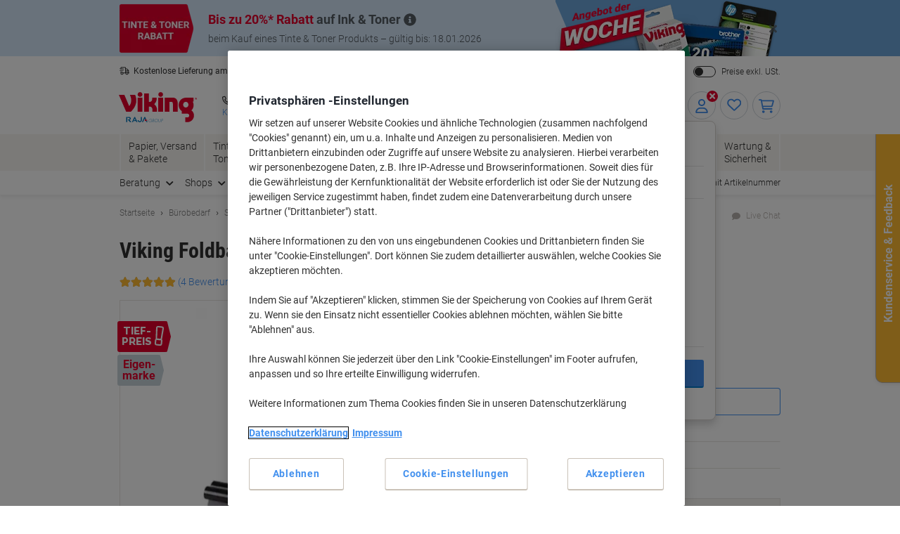

--- FILE ---
content_type: text/javascript;charset=utf-8
request_url: https://recs.algorecs.com/rrserver/p13n_generated.js?a=84a5cd38ea880bec&ts=1768663755713&v=2.1.0.20251222&ssl=t&p=1496428&re=true&pt=%7Citem_page.h1%7Citem_page.h2%7Citem_page.h3&privm=t&s=7d2528e4-e94a-467d-bcd7-46633418167b&cts=https%3A%2F%2Fwww.viking.de&chi=%7CWEB_EU_10206001&rid=DE-de&jcb=rrOdCallback&l=1
body_size: 1885
content:
rrItemInfo = []; rrProductList = [];  var RR = RR || {}; RR.data={"JSON":{"placements":[]}};rrItemInfo = []; rrProductList = [];   function rr_GetLink (link_url){   var result = link_url;   var links = link_url.split("ct=");   if (links.length>0){     result = links[1].replace(/%2F/gi, "/").replace(/%3A/gi, ":").replace(/%23/gi,"#").replace(/%3D/gi,"=").replace(/%26/gi,"&").replace(/%3F/gi,"?").replace(/%25/gi,"%").replace(/%3B/gi,";");   }   return result; }var rr_remote_data='eF5jYSlN9khMNEg1SzZP0k02S03SNbFINdA1SLVI1U1KMjNLMzYySTIxN-bKLSvJTBEwNDaz0DXUNQQAtvYO9A';var rr_recs={placements:[{used:false,placementType:'item_page.h1',html:''},{used:false,placementType:'item_page.h2',html:''},{used:false,placementType:'item_page.h3',html:''}]},rr_dynamic={placements:[]},rr_call_after_flush=function(){   var rr_placement_name=rr_recs.placements[0].placementType.split(".")[1]; RR.data.JSON.placements.push({   "name": rr_placement_name,   "type": "json",   "heading": "Viking-Kunden, die dieses Produkt angesehen haben, betrachteten auch",   "skus": [] }); RR.data.JSON.placements[0].skus.push({   "id":"4048325",   "url":"https://recs.algorecs.com/rrserver/click?a=84a5cd38ea880bec&vg=aa106c7b-c6eb-48e0-0e8e-bb66f324b473&pti=1&pa=h1&hpi=9313&stn=CategorySiloedViewCP&stid=113&rti=2&sgs=&mvtId=-1&mvtTs=1768663755855&uguid=aa0e6c7b-c6eb-48e0-0e8e-bb66f324b473&channelId=WEB&s=7d2528e4-e94a-467d-bcd7-46633418167b&pg=3394&rid=DE-de&p=4048325&ind=0&ct=https%3A%2F%2Fwww.viking.de%2Fde%2Fviking-foldback-klammern-stahl-schwarz-19-mm-12-stuck-p-4048325&privm=t" });RR.data.JSON.placements[0].skus.push({   "id":"2667865",   "url":"https://recs.algorecs.com/rrserver/click?a=84a5cd38ea880bec&vg=aa106c7b-c6eb-48e0-0e8e-bb66f324b473&pti=1&pa=h1&hpi=9313&stn=CategorySiloedViewCP&stid=113&rti=2&sgs=&mvtId=-1&mvtTs=1768663755855&uguid=aa0e6c7b-c6eb-48e0-0e8e-bb66f324b473&channelId=WEB&s=7d2528e4-e94a-467d-bcd7-46633418167b&pg=3394&rid=DE-de&p=2667865&ind=1&ct=https%3A%2F%2Fwww.viking.de%2Fde%2Fviking-foldback-klammern-stahl-schwarz-32-mm-12-stuck-p-2667865&privm=t" });RR.data.JSON.placements[0].skus.push({   "id":"1886427",   "url":"https://recs.algorecs.com/rrserver/click?a=84a5cd38ea880bec&vg=aa106c7b-c6eb-48e0-0e8e-bb66f324b473&pti=1&pa=h1&hpi=9313&stn=CategorySiloedViewCP&stid=113&rti=2&sgs=&mvtId=-1&mvtTs=1768663755855&uguid=aa0e6c7b-c6eb-48e0-0e8e-bb66f324b473&channelId=WEB&s=7d2528e4-e94a-467d-bcd7-46633418167b&pg=3394&rid=DE-de&p=1886427&ind=2&ct=https%3A%2F%2Fwww.viking.de%2Fde%2Fviking-foldback-klammern-kunststoff-metall-farbig-sortiert-19-mm-50-stuck-p-1886427&privm=t" });RR.data.JSON.placements[0].skus.push({   "id":"1279544",   "url":"https://recs.algorecs.com/rrserver/click?a=84a5cd38ea880bec&vg=aa106c7b-c6eb-48e0-0e8e-bb66f324b473&pti=1&pa=h1&hpi=9313&stn=CategorySiloedViewCP&stid=113&rti=2&sgs=&mvtId=-1&mvtTs=1768663755855&uguid=aa0e6c7b-c6eb-48e0-0e8e-bb66f324b473&channelId=WEB&s=7d2528e4-e94a-467d-bcd7-46633418167b&pg=3394&rid=DE-de&p=1279544&ind=3&ct=https%3A%2F%2Fwww.viking.de%2Fde%2Fmaul-foldback-klammer-metall-15-mm-schwarz-12-stuck-p-1279544&privm=t" });   var rr_placement_name=rr_recs.placements[1].placementType.split(".")[1]; RR.data.JSON.placements.push({   "name": rr_placement_name,   "type": "json",   "heading": "Produkte im Zusammenhang mit den Artikeln in Ihrem Warenkorb",   "skus": [] }); RR.data.JSON.placements[1].skus.push({   "id":"1191866",   "url":"https://recs.algorecs.com/rrserver/click?a=84a5cd38ea880bec&vg=aa106c7b-c6eb-48e0-0e8e-bb66f324b473&pti=1&pa=h2&hpi=9313&stn=RelatedToCartViewCPFiltered&stid=51&rti=2&sgs=&mvtId=-1&mvtTs=1768663755855&uguid=aa0e6c7b-c6eb-48e0-0e8e-bb66f324b473&channelId=WEB&s=7d2528e4-e94a-467d-bcd7-46633418167b&pg=3394&rid=DE-de&p=1191866&ind=0&boostRules=107619%7C106567&ct=https%3A%2F%2Fwww.viking.de%2Fde%2Fviking-toilettenpapier-3-lagig-48-rollen-a-200-blatt-p-1191866&privm=t" });RR.data.JSON.placements[1].skus.push({   "id":"5200092",   "url":"https://recs.algorecs.com/rrserver/click?a=84a5cd38ea880bec&vg=aa106c7b-c6eb-48e0-0e8e-bb66f324b473&pti=1&pa=h2&hpi=9313&stn=RelatedToCartViewCPFiltered&stid=51&rti=2&sgs=&mvtId=-1&mvtTs=1768663755855&uguid=aa0e6c7b-c6eb-48e0-0e8e-bb66f324b473&channelId=WEB&s=7d2528e4-e94a-467d-bcd7-46633418167b&pg=3394&rid=DE-de&p=5200092&ind=1&boostRules=107619&ct=https%3A%2F%2Fwww.viking.de%2Fde%2Fpost-it-haftnotizen-76-x-76-mm-kanariengelb-100-blatt-5-blocke--1-gratis-p-5200092&privm=t" });RR.data.JSON.placements[1].skus.push({   "id":"5311530",   "url":"https://recs.algorecs.com/rrserver/click?a=84a5cd38ea880bec&vg=aa106c7b-c6eb-48e0-0e8e-bb66f324b473&pti=1&pa=h2&hpi=9313&stn=RelatedToCartViewCPFiltered&stid=51&rti=2&sgs=&mvtId=-1&mvtTs=1768663755855&uguid=aa0e6c7b-c6eb-48e0-0e8e-bb66f324b473&channelId=WEB&s=7d2528e4-e94a-467d-bcd7-46633418167b&pg=3394&rid=DE-de&p=5311530&ind=2&boostRules=107619&ct=https%3A%2F%2Fwww.viking.de%2Fde%2Fviking-economy-din-a3-druckerpapier-80-g-m-matt-weib-146-cie-500-blatt-p-5311530&privm=t" });RR.data.JSON.placements[1].skus.push({   "id":"1076050",   "url":"https://recs.algorecs.com/rrserver/click?a=84a5cd38ea880bec&vg=aa106c7b-c6eb-48e0-0e8e-bb66f324b473&pti=1&pa=h2&hpi=9313&stn=RelatedToCartViewCPFiltered&stid=51&rti=2&sgs=&mvtId=-1&mvtTs=1768663755855&uguid=aa0e6c7b-c6eb-48e0-0e8e-bb66f324b473&channelId=WEB&s=7d2528e4-e94a-467d-bcd7-46633418167b&pg=3394&rid=DE-de&p=1076050&ind=3&boostRules=107619&ct=https%3A%2F%2Fwww.viking.de%2Fde%2Ftecno-speed-din-a4-druckerpapier-weib-80-g-m-matt-500-blatt-p-1076050&privm=t" });   var rr_placement_name=rr_recs.placements[2].placementType.split(".")[1]; RR.data.JSON.placements.push({   "name": rr_placement_name,   "type": "json",   "heading": "Das könnte Sie auch interessieren ",   "skus": [] }); RR.data.JSON.placements[2].skus.push({   "id":"8622184",   "url":"https://recs.algorecs.com/rrserver/click?a=84a5cd38ea880bec&vg=aa106c7b-c6eb-48e0-0e8e-bb66f324b473&pti=1&pa=h3&hpi=9313&stn=SimilarProducts&stid=183&rti=2&sgs=&mvtId=-1&mvtTs=1768663755855&uguid=aa0e6c7b-c6eb-48e0-0e8e-bb66f324b473&channelId=WEB&s=7d2528e4-e94a-467d-bcd7-46633418167b&pg=3394&rid=DE-de&p=8622184&ind=0&ct=https%3A%2F%2Fwww.viking.de%2Fde%2Fviking-foldback-klammern-stahl-schwarz-50-mm-12-stuck-p-8622184&privm=t" });RR.data.JSON.placements[2].skus.push({   "id":"8830448",   "url":"https://recs.algorecs.com/rrserver/click?a=84a5cd38ea880bec&vg=aa106c7b-c6eb-48e0-0e8e-bb66f324b473&pti=1&pa=h3&hpi=9313&stn=SimilarProducts&stid=183&rti=2&sgs=&mvtId=-1&mvtTs=1768663755855&uguid=aa0e6c7b-c6eb-48e0-0e8e-bb66f324b473&channelId=WEB&s=7d2528e4-e94a-467d-bcd7-46633418167b&pg=3394&rid=DE-de&p=8830448&ind=1&ct=https%3A%2F%2Fwww.viking.de%2Fde%2Fviking-foldback-klammern-stahl-schwarz-41-mm-12-stuck-p-8830448&privm=t" });RR.data.JSON.placements[2].skus.push({   "id":"1279545",   "url":"https://recs.algorecs.com/rrserver/click?a=84a5cd38ea880bec&vg=aa106c7b-c6eb-48e0-0e8e-bb66f324b473&pti=1&pa=h3&hpi=9313&stn=SimilarProducts&stid=183&rti=2&sgs=&mvtId=-1&mvtTs=1768663755855&uguid=aa0e6c7b-c6eb-48e0-0e8e-bb66f324b473&channelId=WEB&s=7d2528e4-e94a-467d-bcd7-46633418167b&pg=3394&rid=DE-de&p=1279545&ind=2&ct=https%3A%2F%2Fwww.viking.de%2Fde%2Fmaul-foldback-klammer-metall-13-mm-silber-12-stuck-p-1279545&privm=t" });RR.data.JSON.placements[2].skus.push({   "id":"6269659",   "url":"https://recs.algorecs.com/rrserver/click?a=84a5cd38ea880bec&vg=aa106c7b-c6eb-48e0-0e8e-bb66f324b473&pti=1&pa=h3&hpi=9313&stn=SimilarProducts&stid=183&rti=2&sgs=&mvtId=-1&mvtTs=1768663755855&uguid=aa0e6c7b-c6eb-48e0-0e8e-bb66f324b473&channelId=WEB&s=7d2528e4-e94a-467d-bcd7-46633418167b&pg=3394&rid=DE-de&p=6269659&ind=3&ct=https%3A%2F%2Fwww.viking.de%2Fde%2Fviking-aktenklammern-metall-75-mm-silber-12-stuck-p-6269659&privm=t" });if(typeof RR.jsonCallback === "function"){   RR.jsonCallback(); }  R3_COMMON.apiClientKey = "e222b2d058a27b42";  (function ensureRRClientOnce() { 	  if (window.RR?.experience) return; /* already loaded/initialized */ 	  if (document.querySelector('script[src*="clientjs/2.1/client.js"]')) return; /* already loading */  	  var head = document.head || document.getElementsByTagName('head')[0]; 	  var script = document.createElement('script'); 	  script.type = 'text/javascript'; 	  script.src = 'https://cdn.algorecs.com/dashboard/applications/clientjs/2.1/client.js'; 	  head.appendChild(script); 	})();};rr_flush=function(){if(rr_onload_called){rrOdCallback(rr_recs);rr_call_after_flush();if(RR.renderDynamicPlacements){RR.renderDynamicPlacements();}if(window.rr_annotations_array){window.rr_annotations_array.push(window.rr_annotations);}else{window.rr_annotations_array = [window.rr_annotations];}}};rr_flush();

--- FILE ---
content_type: text/javascript;charset=UTF-8
request_url: https://static.viking.de/is/image/odeu13/1496428?req=set,json,UTF-8&labelkey=label&id=118182743&handler=s7classics7sdkJSONResponse
body_size: -67
content:
/*jsonp*/s7classics7sdkJSONResponse({"set":{"pv":"1.0","type":"media_set","n":"odeu13/1496428","item":[{"i":{"n":"odeu13/%211496428_alt"},"s":{"n":"odeu13/%211496428_alt"},"dx":"1056","dy":"1931","iv":"5t0cS1"},{"i":{"n":"odeu13/%211496428_alt1"},"s":{"n":"odeu13/%211496428_alt1"},"dx":"1024","dy":"1024","iv":"xaIOF2"},{"i":{"n":"odeu13/%211496428_alt2"},"s":{"n":"odeu13/%211496428_alt2"},"dx":"1024","dy":"1024","iv":"7m3Pr2"},{"i":{"n":"odeu13/%211496428_alt3"},"s":{"n":"odeu13/%211496428_alt3"},"dx":"4840","dy":"1676","iv":"CBHc-1"}]}},"118182743");